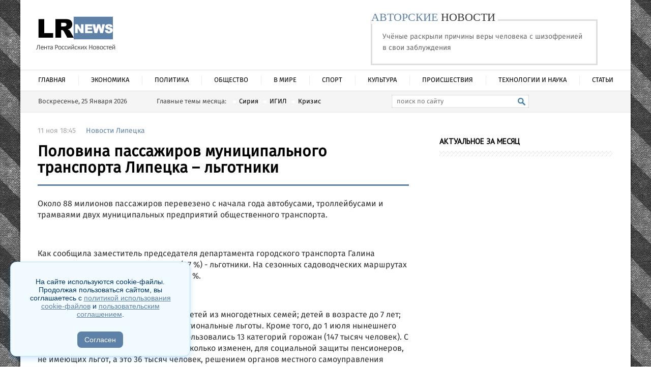

--- FILE ---
content_type: text/html; charset=utf-8
request_url: https://lrnews.ru/news-1/10967-.html
body_size: 12653
content:
<!DOCTYPE html PUBLIC "-//W3C//DTD XHTML 1.0 Transitional//EN" "http://www.w3.org/TR/xhtml1/DTD/xhtml1-transitional.dtd">
<html xmlns="http://www.w3.org/1999/xhtml">
<head>
 


	<meta http-equiv="X-UA-Compatible" content="IE=edge" />
	<meta http-equiv="Content-Type" content="text/html; charset=utf-8" />
<title>Половина пассажиров муниципального транспорта Липецка – льготники &raquo; Лента Российских Новостей</title>
<meta name="description" content="Около 88 милионов пассажиров перевезено с начала года автобусами, троллейбусами и трамваями двух муниципальных предприятий общественного транспорта.Как сообщила заместитель председателя департамента" />
<meta name="keywords" content="городского, тысяч, человек, категорий, льготы, муниципальных, предприятий, имеющих, транспорта, маршрутах, детей, рублей, Около, решением, льгот, пенсионеров, изменен, защиты, социальной, несколько" />
<meta property="og:site_name" content="Лента Российских Новостей" />
<meta property="og:type" content="article" />
<meta property="og:title" content="Половина пассажиров муниципального транспорта Липецка – льготники" />
<meta property="og:url" content="https://lrnews.ru/news-1/10967-.html" />
<link rel="search" type="application/opensearchdescription+xml" href="https://lrnews.ru/engine/opensearch.php" title="Лента Российских Новостей" />
<link rel="alternate" type="application/rss+xml" title="Лента Российских Новостей" href="https://lrnews.ru/rss.xml" />

<script type="text/javascript" src="/engine/classes/min/index.php?charset=utf-8&amp;g=general&amp;v=22"></script>
<script type="text/javascript" src="/engine/classes/min/index.php?charset=utf-8&amp;f=engine/classes/masha/masha.js&amp;v=22"></script>

	<link rel="stylesheet" href="/templates/Hint-utf8/css/style.css" type="text/css" />
	<!--[if lte IE 7]>
	<link rel="stylesheet" href="/templates/Hint-utf8/css/style-ie.css" type="text/css" />
	<![endif]-->
	<link href='https://fonts.googleapis.com/css?family=PT+Sans&subset=latin,cyrillic-ext,cyrillic' rel='stylesheet' type='text/css' />
	<script type="text/javascript" src="/templates/Hint-utf8/js/jquery.cookie.js"></script>
	<meta name="yandex-verification" content="79d16c8acd0c0146" />

	<script src="https://ajax.googleapis.com/ajax/libs/jquery/1.7.2/jquery.min.js"></script>
	<script type="text/javascript" src="/templates/Hint-utf8/coin-slider.js"></script>
	<link rel="stylesheet" href="/templates/Hint-utf8/coin-slider-styles.css" type="text/css" />
    
	<script language="JavaScript">
		 <!--
		 dayarray=new Array("Воскресенье","Понедельник","Вторник","Среда","Четверг","Пятница","Суббота")
		 montharray=new Array ("Января","Февраля","Марта","Апреля","Мая","Июня","Июля","Августа","Сентября","Октября","Ноября","Декабря")
		 ndata=new Date();
		 day=dayarray[ndata.getDay()];
		 month=montharray[ndata.getMonth()];
		 date=ndata.getDate();
		 year=ndata.getFullYear();
		 hours = ndata.getHours();
		 mins = ndata.getMinutes();
		 secs = ndata.getSeconds();
		 if (hours < 10) {hours = "0" + hours }
		 if (mins < 10) {mins = "0" + mins }
		 if (secs < 10) {secs = "0" + secs }
		 // datastr=("Сегодня "+ date +" "+ month +" "+ year +" года, "+day+", "+ hours + ":" + mins )
		 datastr=(day+ ", " +date+ " " +month+ "  " +year)
		 -->
	 </script>
    
  
    
	<meta name="viewport" content="width=device-width, initial-scale=1.0" />
</head>
    
    
<body>
 <!-- Yandex.Metrika counter -->
<script type="text/javascript" >
    (function (d, w, c) {
        (w[c] = w[c] || []).push(function() {
            try {
                w.yaCounter44818468 = new Ya.Metrika({
                    id:44818468,
                    clickmap:true,
                    trackLinks:true,
                    accurateTrackBounce:true
                });
            } catch(e) { }
        });

        var n = d.getElementsByTagName("script")[0],
            s = d.createElement("script"),
            f = function () { n.parentNode.insertBefore(s, n); };
        s.type = "text/javascript";
        s.async = true;
        s.src = "https://mc.yandex.ru/metrika/watch.js";

        if (w.opera == "[object Opera]") {
            d.addEventListener("DOMContentLoaded", f, false);
        } else { f(); }
    })(document, window, "yandex_metrika_callbacks");
</script>
<noscript><div><img src="https://mc.yandex.ru/watch/44818468" style="position:absolute; left:-9999px;" alt="" /></div></noscript>
<!-- /Yandex.Metrika counter -->
    
    
<script type="text/javascript">
<!--
var dle_root       = '/';
var dle_admin      = '';
var dle_login_hash = 'f58502debfabe6e7d29f77b74b0b02e66f7c6a90';
var dle_group      = 5;
var dle_skin       = 'Hint-utf8';
var dle_wysiwyg    = '-1';
var quick_wysiwyg  = '0';
var dle_act_lang   = ["Да", "Нет", "Ввод", "Отмена", "Сохранить", "Удалить", "Загрузка. Пожалуйста, подождите..."];
var menu_short     = 'Быстрое редактирование';
var menu_full      = 'Полное редактирование';
var menu_profile   = 'Просмотр профиля';
var menu_send      = 'Отправить сообщение';
var menu_uedit     = 'Админцентр';
var dle_info       = 'Информация';
var dle_confirm    = 'Подтверждение';
var dle_prompt     = 'Ввод информации';
var dle_req_field  = 'Заполните все необходимые поля';
var dle_del_agree  = 'Вы действительно хотите удалить? Данное действие невозможно будет отменить';
var dle_spam_agree = 'Вы действительно хотите отметить пользователя как спамера? Это приведёт к удалению всех его комментариев';
var dle_complaint  = 'Укажите текст Вашей жалобы для администрации:';
var dle_big_text   = 'Выделен слишком большой участок текста.';
var dle_orfo_title = 'Укажите комментарий для администрации к найденной ошибке на странице';
var dle_p_send     = 'Отправить';
var dle_p_send_ok  = 'Уведомление успешно отправлено';
var dle_save_ok    = 'Изменения успешно сохранены. Обновить страницу?';
var dle_reply_title= 'Ответ на комментарий';
var dle_tree_comm  = '0';
var dle_del_news   = 'Удалить статью';
var dle_sub_agree  = 'Вы действительно хотите подписаться на комментарии к данной публикации?';
var allow_dle_delete_news   = false;

jQuery(function($){
$('#dle-comments-form').submit(function() {
	doAddComments();
	return false;
});
});
//-->
</script>
<div class="main-center-block">
	<div class="head-block">
		<a href="/" class="logo"></a>
		<div class="head-banner">
			
            
               <div class="headinfo">
					<div><span class="green">АВТОРСКИЕ</span> НОВОСТИ</div>
					<a href="https://lrnews.ru/news-10/170125-uchenye-raskryli-prichiny-very-cheloveka-s-shizofreniey-v-svoi-zabluzhdeniya.html">Учёные раскрыли причины веры человека с шизофренией в свои заблуждения</a>
				</div>
            
            
		</div>
	</div>
	<ul class="top-menu">
		<li>
			<a href="/" class="top-menu-link">Главная</a>
		</li>
		<li>
			<a href="/news/" class="top-menu-link">Экономика</a>
			
		</li>        
        <li>
			<a href="/news-2/" class="top-menu-link">Политика</a>
		</li>
		<li>
			<a href="/news-3/" class="top-menu-link">Общество</a>
			
		</li>        
        <li>
			<a href="/news-4/" class="top-menu-link">В мире</a>
			<div class="hidden-menu">
			
			</div>
		</li>   
		
		<li>
			<a href="/news-5/" class="top-menu-link">Спорт</a>
		</li>
        <li>
			<a href="/news-6/" class="top-menu-link">Культура</a>
		</li>
		<li>
			<a href="/news-12/" class="top-menu-link">Происшествия</a>
		</li>
        
        <li>
			<a href="/news-8/" class="top-menu-link">Технологии и наука</a>
		</li>
        <li>
		<a href="/artikles/" class="top-menu-link">Статьи</a>
		</li>
	</ul> 
	<div class="mob-menu"></div>
	<div style="clear: both;"></div>
	<div class="head-line">
		<script language="JavaScript">
			 <!-- 
			 document.write(datastr); 
			 -->
		</script>
		<span class="head-theme">
			Главные темы месяца: <a href="/catalog/s">Сирия</a><a href="/catalog/i">ИГИЛ</a><a href="/catalog/k">Кризис</a>
		</span>
		<div class="search-block">
			<form method="post"  action='' style="margin: 0;padding: 0;">
				<input type="hidden" name="do" value="search"><input type="hidden" name="subaction" value="search" />
				<input name="story" type="text" class="form-text" id="story" value="поиск по сайту" onBlur="if(this.value=='') this.value='поиск по сайту';" onFocus="if(this.value=='поиск по сайту') this.value='';" title="наберите Ваш запрос и нажмите enter" />
				<input type="image" src="/templates/Hint-utf8/images/search.png" value="Найти!" border="0" class="form-search" alt="Найти!">
			</form>
		</div>
		
	</div>
	<div class="content-block">
		<div class="left-col full-left-col">
			
			
			&nbsp;
			
			<div class="hint-block">
				<div class="hint-block-title">
					Свежие новости
				</div>
				<div class="hint-block-content">
					<div class="st-news">
	<div class="st-news-image">
		<a href="https://lrnews.ru/news-10/165458-eshton-katcher-rasskazal-pochemu-oni-ne-nazvali-syna-voltom.html"><img src="" alt="Гранит в благоустройстве: как выбрать качественные материалы для общественных и частных объектов" /></a>
	</div>
	<div class="st-news-title">
		<a href="https://lrnews.ru/news-10/165458-eshton-katcher-rasskazal-pochemu-oni-ne-nazvali-syna-voltom.html">Гранит в благоустройстве: как выбрать качественные материалы для общественных и частных объектов</a>
	</div>
	<div class="st-news-date">
		18:27, 17 апрель
	</div>
</div><div class="st-news">
	<div class="st-news-image">
		<a href="https://lrnews.ru/dzen/166970-andreya-cherkasova-pozdravili-s-beremennostyu-kristiny-oslinoy.html"><img src="/uploads/posts/2025-04/1744902988_iphone-smartphone-macbook-mac-mobile-writing-11-pxhere_com.jpg" alt="Как технологии меняют потребление контента: цифровые подписки и их значение" /></a>
	</div>
	<div class="st-news-title">
		<a href="https://lrnews.ru/dzen/166970-andreya-cherkasova-pozdravili-s-beremennostyu-kristiny-oslinoy.html">Как технологии меняют потребление контента: цифровые подписки и их значение</a>
	</div>
	<div class="st-news-date">
		18:15, 17 апрель
	</div>
</div><div class="st-news">
	<div class="st-news-image">
		<a href="https://lrnews.ru/dzen/167296-zriteli-schitayut-chto-lyubov-gavrilinu-vygnali-iz-doma-2-iz-za-potasovki-s-tatyanoy-grafovoy.html"><img src="/uploads/posts/2025-04/1744697696_screenshot-2025-04-15-091319.jpg" alt="Как выбрать дебетовую карту: на что обратить внимание перед оформлением" /></a>
	</div>
	<div class="st-news-title">
		<a href="https://lrnews.ru/dzen/167296-zriteli-schitayut-chto-lyubov-gavrilinu-vygnali-iz-doma-2-iz-za-potasovki-s-tatyanoy-grafovoy.html">Как выбрать дебетовую карту: на что обратить внимание перед оформлением</a>
	</div>
	<div class="st-news-date">
		09:13, 15 апрель
	</div>
</div><div class="st-news">
	<div class="st-news-image">
		<a href="https://lrnews.ru/dzen/167139-novenkiy-pytalsya-otvlech-sergeya-zaharyasha-dvumya-poluobnazhennymi-devushkami.html"><img src="/uploads/posts/2025-04/1744697299_screenshot-2025-04-15-090744.jpg" alt="Песни, которые остаются в памяти: о чем поет Мадина Юсупова" /></a>
	</div>
	<div class="st-news-title">
		<a href="https://lrnews.ru/dzen/167139-novenkiy-pytalsya-otvlech-sergeya-zaharyasha-dvumya-poluobnazhennymi-devushkami.html">Песни, которые остаются в памяти: о чем поет Мадина Юсупова</a>
	</div>
	<div class="st-news-date">
		09:07, 15 апрель
	</div>
</div><div class="st-news">
	<div class="st-news-image">
		<a href="https://lrnews.ru/dzen/168143-aleksandra-sheva-ustroila-skandal-arayu-chobonyanu-iz-za-revnosti-k-kristine.html"><img src="/uploads/posts/2025-03/1741798688_blossom-plant-flower-purple-petal-blue-1121354-pxhere_com.jpg" alt="Как выбрать букет, который запомнится: секреты идеального подарка от профессионалов" /></a>
	</div>
	<div class="st-news-title">
		<a href="https://lrnews.ru/dzen/168143-aleksandra-sheva-ustroila-skandal-arayu-chobonyanu-iz-za-revnosti-k-kristine.html">Как выбрать букет, который запомнится: секреты идеального подарка от профессионалов</a>
	</div>
	<div class="st-news-date">
		19:57, 12 март
	</div>
</div><div class="st-news">
	<div class="st-news-image">
		<a href="https://lrnews.ru/news-1/21544-.html"><img src="" alt="Речные приключения на Москве-реке: теплоходные экскурсии и уникальные маршруты 2025" /></a>
	</div>
	<div class="st-news-title">
		<a href="https://lrnews.ru/news-1/21544-.html">Речные приключения на Москве-реке: теплоходные экскурсии и уникальные маршруты 2025</a>
	</div>
	<div class="st-news-date">
		00:05, 18 февраль
	</div>
</div><div class="st-news">
	<div class="st-news-image">
		<a href="https://lrnews.ru/news-3/166167-viktoriya-romanec-spivaetsya-na-glazah.html"><img src="/uploads/posts/2025-02/1739826074_ai-generated-8339794_640.jpg" alt="Путеводитель по фитнес-клубам Москвы и Московской области: разнообразие для любого вкуса" /></a>
	</div>
	<div class="st-news-title">
		<a href="https://lrnews.ru/news-3/166167-viktoriya-romanec-spivaetsya-na-glazah.html">Путеводитель по фитнес-клубам Москвы и Московской области: разнообразие для любого вкуса</a>
	</div>
	<div class="st-news-date">
		00:01, 18 февраль
	</div>
</div><div class="st-news">
	<div class="st-news-image">
		<a href="https://lrnews.ru/news-3/166268-kseniya-borodina-chut-na-uronila-malenkuyu-teonu.html"><img src="/uploads/posts/2025-02/1739475392_running-8796996_640.png" alt="Беговая одежда для женщин: Как выбрать идеальный комплект для тренировок" /></a>
	</div>
	<div class="st-news-title">
		<a href="https://lrnews.ru/news-3/166268-kseniya-borodina-chut-na-uronila-malenkuyu-teonu.html">Беговая одежда для женщин: Как выбрать идеальный комплект для тренировок</a>
	</div>
	<div class="st-news-date">
		22:36, 13 февраль
	</div>
</div>
				</div>
			</div>
			<div class="hint-block">
				<div class="hint-block-title">
					Актуальное за неделю
				</div>
				<div class="hint-block-content">
					<div class="st-news">
	<div class="st-news-image">
		<a href="https://lrnews.ru/news/171264-kredit-onlayn-kak-oformit-bystro-i-bez-lishnih-hlopot.html"><img src="/uploads/posts/2024-06/1718274970_money-2180330_640.jpg" alt="Кредит онлайн: как оформить быстро и без лишних хлопот" /></a>
	</div>
	<div class="st-news-title">
		<a href="https://lrnews.ru/news/171264-kredit-onlayn-kak-oformit-bystro-i-bez-lishnih-hlopot.html">Кредит онлайн: как оформить быстро и без лишних хлопот</a>
	</div>
	<div class="st-news-date">
		13:35, 13 июнь
	</div>
</div><div class="st-news">
	<div class="st-news-image">
		<a href="https://lrnews.ru/news/170891-moskva-luchshiy-gorod-dlya-pokupki-zhilya-v-novostroykah.html"><img src="/uploads/posts/2022-09/1664537257_-0.png" alt="Москва – лучший город для покупки жилья в новостройках" /></a>
	</div>
	<div class="st-news-title">
		<a href="https://lrnews.ru/news/170891-moskva-luchshiy-gorod-dlya-pokupki-zhilya-v-novostroykah.html">Москва – лучший город для покупки жилья в новостройках</a>
	</div>
	<div class="st-news-date">
		14:28, 30 сентябрь
	</div>
</div><div class="st-news">
	<div class="st-news-image">
		<a href="https://lrnews.ru/news/170886-kupit-rakovinu-i-prochuyu-santehniku-v-internete-stalo-esche-vygodnee.html"><img src="/uploads/posts/2022-09/thumbs/1663762000_3434.jpg" alt="Купить раковину и прочую сантехнику в интернете стало ещё выгоднее" /></a>
	</div>
	<div class="st-news-title">
		<a href="https://lrnews.ru/news/170886-kupit-rakovinu-i-prochuyu-santehniku-v-internete-stalo-esche-vygodnee.html">Купить раковину и прочую сантехнику в интернете стало ещё выгоднее</a>
	</div>
	<div class="st-news-date">
		15:47, 21 сентябрь
	</div>
</div><div class="st-news">
	<div class="st-news-image">
		<a href="https://lrnews.ru/news/170846-torgovye-pomescheniya-v-penze-kak-bystro-priobresti.html"><img src="/uploads/posts/2022-07/thumbs/1657017714_53453.jpg" alt="Торговые помещения в Пензе – как быстро приобрести" /></a>
	</div>
	<div class="st-news-title">
		<a href="https://lrnews.ru/news/170846-torgovye-pomescheniya-v-penze-kak-bystro-priobresti.html">Торговые помещения в Пензе – как быстро приобрести</a>
	</div>
	<div class="st-news-date">
		13:42, 05 июль
	</div>
</div><div class="st-news">
	<div class="st-news-image">
		<a href="https://lrnews.ru/news/170823-investicii-v-rossii-2022-goda-kuda-podatsya.html"><img src="/uploads/posts/2023-08/1690956342_dollars-gee47d9134_640.jpg" alt="Инвестиции в России 2022 года – куда податься" /></a>
	</div>
	<div class="st-news-title">
		<a href="https://lrnews.ru/news/170823-investicii-v-rossii-2022-goda-kuda-podatsya.html">Инвестиции в России 2022 года – куда податься</a>
	</div>
	<div class="st-news-date">
		15:09, 05 апрель
	</div>
</div><div class="st-news">
	<div class="st-news-image">
		<a href="https://lrnews.ru/news-10/170482-zhitel-lipecka-postroil-dom-za-1-bitkoin.html"><img src="/uploads/posts/2020-01/thumbs/1579935750_1.jpg" alt="Житель Липецка построил дом за 1 биткоин" /></a>
	</div>
	<div class="st-news-title">
		<a href="https://lrnews.ru/news-10/170482-zhitel-lipecka-postroil-dom-za-1-bitkoin.html">Житель Липецка построил дом за 1 биткоин</a>
	</div>
	<div class="st-news-date">
		11:46, 25 январь
	</div>
</div><div class="st-news">
	<div class="st-news-image">
		<a href="https://lrnews.ru/news-10/170479-v-lipecke-podeshevela-svinina-i-podorozhala-grechka.html"><img src="/uploads/posts/2020-01/thumbs/1579673211_2.jpg" alt="В Липецке подешевела свинина и подорожала гречка" /></a>
	</div>
	<div class="st-news-title">
		<a href="https://lrnews.ru/news-10/170479-v-lipecke-podeshevela-svinina-i-podorozhala-grechka.html">В Липецке подешевела свинина и подорожала гречка</a>
	</div>
	<div class="st-news-date">
		09:41, 22 январь
	</div>
</div><div class="st-news">
	<div class="st-news-image">
		<a href="https://lrnews.ru/news-10/170437-v-lipeckoy-oblasti-byudzhetnikam-povysyat-zarplaty.html"><img src="/uploads/posts/2019-12/thumbs/1576736656_1.jpg" alt="В Липецкой области бюджетникам повысят зарплаты" /></a>
	</div>
	<div class="st-news-title">
		<a href="https://lrnews.ru/news-10/170437-v-lipeckoy-oblasti-byudzhetnikam-povysyat-zarplaty.html">В Липецкой области бюджетникам повысят зарплаты</a>
	</div>
	<div class="st-news-date">
		10:01, 19 декабрь
	</div>
</div><div class="st-news">
	<div class="st-news-image">
		<a href="https://lrnews.ru/news-10/170422-dohody-byudzheta-lipeckoy-oblasti-vyrosli-do-66-mlrd-rubley.html"><img src="/uploads/posts/2019-12/thumbs/1575636345_1.jpg" alt="Доходы бюджета Липецкой области выросли до 66 млрд рублей" /></a>
	</div>
	<div class="st-news-title">
		<a href="https://lrnews.ru/news-10/170422-dohody-byudzheta-lipeckoy-oblasti-vyrosli-do-66-mlrd-rubley.html">Доходы бюджета Липецкой области выросли до 66 млрд рублей</a>
	</div>
	<div class="st-news-date">
		16:01, 06 декабрь
	</div>
</div><div class="st-news">
	<div class="st-news-image">
		<a href="https://lrnews.ru/news-10/170402-v-lipeckoy-oblasti-agrarii-aktivno-rabotayut-nad-uvelicheniem-obemov-eksporta.html"><img src="/uploads/posts/2019-11/thumbs/1574316979_1.jpg" alt="В Липецкой области аграрии активно работают над увеличением объемов экспорта" /></a>
	</div>
	<div class="st-news-title">
		<a href="https://lrnews.ru/news-10/170402-v-lipeckoy-oblasti-agrarii-aktivno-rabotayut-nad-uvelicheniem-obemov-eksporta.html">В Липецкой области аграрии активно работают над увеличением объемов экспорта</a>
	</div>
	<div class="st-news-date">
		14:08, 21 ноябрь
	</div>
</div>
				</div>
			</div>
			
			

			
		</div>
		<div class="center-col full-center-col">
			
			<div id='dle-content'><script type="text/javascript">
	$(function(){
		
		$('.addb-comment').click(function(){
			$('.hidden-comment-form').slideToggle();
		});
		
	});
</script>
<div class="full-news">
	<div class="full-news-date">
		11 ноя 18:45<i></i><a href="https://lrnews.ru/news-1/">Новости Липецка</a>
	</div>
	<h1>Половина пассажиров муниципального транспорта Липецка – льготники</h1>
	<div class="full-news-content">
		<div class="full-news-cont">
            

            
            
            <p>Около 88 милионов пассажиров перевезено с начала года автобусами, троллейбусами и трамваями двух муниципальных предприятий общественного транспорта.</p><br><p>Как сообщила заместитель председателя департамента городского транспорта Галина Пономарева, почти половина из них (47  %) - льготники. На сезонных садоводческих маршрутах их доля была еще выше и составила 83 %. <br></p><br><p>Сегодня льготы предоставляются для детей из многодетных семей; детей в возрасте до 7 лет; граждан, имеющих федеральные и региональные льготы. Кроме того, до 1 июля нынешнего года на дачных маршрутах льготами пользовались 13 категорий горожан (147 тысяч человек). С 1 июля, когда порядок проезда был несколько изменен, для социальной защиты пенсионеров, не имеющих льгот, а это 36 тысяч человек, решением органов местного самоуправления введен специальный проездной «дачный» билет стоимостью в 75 рублей. <br></p><br><p>На возмещение убытков муниципальных предприятий от перевозки всех категорий липецких льготников из городского, регионального и федерального бюджетов в 2008 году направлено 72,1 миллиона рублей. <br></p>
           

            



  


            <br />
            
        
            
            
             <div style="margin: 5px 0;">
   
</div>
            
        
        </div>
		<div style="clear: both;height: 10px;"></div>
		
		 
		            

		<div style="padding: 10px 0;"><div style="clear: both;"></div></div>
		
	    
	</div>


    
    
    <style type="text/css">.smiinformer10970 * {    font-size: 0;    padding: 0;    margin: 0;    border-width: 0;    box-sizing: border-box;}.smiinformer10970 {    border: 0px solid #fff;    width: 100%;    margin: 10px 0;}.smiteaser-row10970{    margin-left:-10px;    margin-right:-10px}.smiteaser-container10970 {    display: inline-block;    width: 25%;    vertical-align: top;}.smiteaser-container10970:after {    display: table;    content: "";}.smiteaser10970 {    padding: 10px;    min-height: 250px;}.smiteaser-container10970:last-child .smiteaser10970 {    margin-right: px;}.smiteaser-row10970:last-child .smiteaser10970 {    margin-bottom: px;}.smiteaser10970:after {    content: "";    display: table;    clear: both;}.smiteaser10970 {    border: 0px solid #fff;}.smiimg10970 {    float: none;    margin-bottom: 5px;}.smiimg10970 img {    border: 0px solid #fff;    width:100%;}a.smititle10970 {    font-family: Fira sans regular, sans-serif;    font-size: 15px;    color: #000;    font-weight: normal;    font-style: normal;    text-decoration: none;    }a.smititle10970:hover {    color: #e43111;    font-weight: normal;    font-style: normal;    text-decoration: none;}.smicat10970 {    font-size: 11px;    color: #000;}.smitext10970 {    text-align: left;}.smiteaser10970:hover .smititle10970 {color:#e43111;transition: color 0.3s ease-in-out;}.smiteaser10970:hover {background: #f0f1f2;transition: all 0.3s ease-in-out;}@media (max-width:650px) {.smiteaser-container10970 {width:50%;}}@media (max-width:480px) {.smiteaser-container10970 {width:100%;}}</style>
    <div class="row88">
<div id="smi_teaser_10970"><div class="smiinformer10970">	

<!-- teaser row -->	
<div class="smiteaser-row10970 smiteaser-row109701">    

<div class="smiteaser-container10970 smiteaser-container109701">       
 <div class="smiteaser10970">           
 <div class="smiimg10970 smiimg109701">                
 <a href="https://lrnews.ru/dzen/166970-andreya-cherkasova-pozdravili-s-beremennostyu-kristiny-oslinoy.html" target="_blank">
 <img src="/uploads/posts/2025-04/1744902988_iphone-smartphone-macbook-mac-mobile-writing-11-pxhere_com.jpg"></a>           
 </div>           
 <div class="smitext10970">               
 <a class="smititle10970" href="https://lrnews.ru/dzen/166970-andreya-cherkasova-pozdravili-s-beremennostyu-kristiny-oslinoy.html" target="_blank">Как технологии меняют потребление контента:</a>           
 </div>       
 </div>  
 </div>   
  </div>  </div> 
 </div> <div id="smi_teaser_10970"><div class="smiinformer10970">	

<!-- teaser row -->	
<div class="smiteaser-row10970 smiteaser-row109701">    

<div class="smiteaser-container10970 smiteaser-container109701">       
 <div class="smiteaser10970">           
 <div class="smiimg10970 smiimg109701">                
 <a href="https://lrnews.ru/dzen/167296-zriteli-schitayut-chto-lyubov-gavrilinu-vygnali-iz-doma-2-iz-za-potasovki-s-tatyanoy-grafovoy.html" target="_blank">
 <img src="/uploads/posts/2025-04/1744697696_screenshot-2025-04-15-091319.jpg"></a>           
 </div>           
 <div class="smitext10970">               
 <a class="smititle10970" href="https://lrnews.ru/dzen/167296-zriteli-schitayut-chto-lyubov-gavrilinu-vygnali-iz-doma-2-iz-za-potasovki-s-tatyanoy-grafovoy.html" target="_blank">Как выбрать дебетовую карту: на что обратить</a>           
 </div>       
 </div>  
 </div>   
  </div>  </div> 
 </div> <div id="smi_teaser_10970"><div class="smiinformer10970">	

<!-- teaser row -->	
<div class="smiteaser-row10970 smiteaser-row109701">    

<div class="smiteaser-container10970 smiteaser-container109701">       
 <div class="smiteaser10970">           
 <div class="smiimg10970 smiimg109701">                
 <a href="https://lrnews.ru/dzen/167139-novenkiy-pytalsya-otvlech-sergeya-zaharyasha-dvumya-poluobnazhennymi-devushkami.html" target="_blank">
 <img src="/uploads/posts/2025-04/1744697299_screenshot-2025-04-15-090744.jpg"></a>           
 </div>           
 <div class="smitext10970">               
 <a class="smititle10970" href="https://lrnews.ru/dzen/167139-novenkiy-pytalsya-otvlech-sergeya-zaharyasha-dvumya-poluobnazhennymi-devushkami.html" target="_blank">Песни, которые остаются в памяти: о чем поет</a>           
 </div>       
 </div>  
 </div>   
  </div>  </div> 
 </div> <div id="smi_teaser_10970"><div class="smiinformer10970">	

<!-- teaser row -->	
<div class="smiteaser-row10970 smiteaser-row109701">    

<div class="smiteaser-container10970 smiteaser-container109701">       
 <div class="smiteaser10970">           
 <div class="smiimg10970 smiimg109701">                
 <a href="https://lrnews.ru/dzen/168143-aleksandra-sheva-ustroila-skandal-arayu-chobonyanu-iz-za-revnosti-k-kristine.html" target="_blank">
 <img src="/uploads/posts/2025-03/1741798688_blossom-plant-flower-purple-petal-blue-1121354-pxhere_com.jpg"></a>           
 </div>           
 <div class="smitext10970">               
 <a class="smititle10970" href="https://lrnews.ru/dzen/168143-aleksandra-sheva-ustroila-skandal-arayu-chobonyanu-iz-za-revnosti-k-kristine.html" target="_blank">Как выбрать букет, который запомнится:</a>           
 </div>       
 </div>  
 </div>   
  </div>  </div> 
 </div> <div id="smi_teaser_10970"><div class="smiinformer10970">	

<!-- teaser row -->	
<div class="smiteaser-row10970 smiteaser-row109701">    

<div class="smiteaser-container10970 smiteaser-container109701">       
 <div class="smiteaser10970">           
 <div class="smiimg10970 smiimg109701">                
 <a href="https://lrnews.ru/news-3/166167-viktoriya-romanec-spivaetsya-na-glazah.html" target="_blank">
 <img src="/uploads/posts/2025-02/1739826074_ai-generated-8339794_640.jpg"></a>           
 </div>           
 <div class="smitext10970">               
 <a class="smititle10970" href="https://lrnews.ru/news-3/166167-viktoriya-romanec-spivaetsya-na-glazah.html" target="_blank">Путеводитель по фитнес-клубам Москвы и</a>           
 </div>       
 </div>  
 </div>   
  </div>  </div> 
 </div> <div id="smi_teaser_10970"><div class="smiinformer10970">	

<!-- teaser row -->	
<div class="smiteaser-row10970 smiteaser-row109701">    

<div class="smiteaser-container10970 smiteaser-container109701">       
 <div class="smiteaser10970">           
 <div class="smiimg10970 smiimg109701">                
 <a href="https://lrnews.ru/news-3/166268-kseniya-borodina-chut-na-uronila-malenkuyu-teonu.html" target="_blank">
 <img src="/uploads/posts/2025-02/1739475392_running-8796996_640.png"></a>           
 </div>           
 <div class="smitext10970">               
 <a class="smititle10970" href="https://lrnews.ru/news-3/166268-kseniya-borodina-chut-na-uronila-malenkuyu-teonu.html" target="_blank">Беговая одежда для женщин: Как выбрать</a>           
 </div>       
 </div>  
 </div>   
  </div>  </div> 
 </div> <div id="smi_teaser_10970"><div class="smiinformer10970">	

<!-- teaser row -->	
<div class="smiteaser-row10970 smiteaser-row109701">    

<div class="smiteaser-container10970 smiteaser-container109701">       
 <div class="smiteaser10970">           
 <div class="smiimg10970 smiimg109701">                
 <a href="https://lrnews.ru/dzen/169147-zriteli-trebuyut-chtoby-roman-kapakly-na-poligrafe-otvetil-est-li-u-nego-syn.html" target="_blank">
 <img src=""></a>           
 </div>           
 <div class="smitext10970">               
 <a class="smititle10970" href="https://lrnews.ru/dzen/169147-zriteli-trebuyut-chtoby-roman-kapakly-na-poligrafe-otvetil-est-li-u-nego-syn.html" target="_blank">Эффективная реабилитация зависимых: методы и</a>           
 </div>       
 </div>  
 </div>   
  </div>  </div> 
 </div> <div id="smi_teaser_10970"><div class="smiinformer10970">	

<!-- teaser row -->	
<div class="smiteaser-row10970 smiteaser-row109701">    

<div class="smiteaser-container10970 smiteaser-container109701">       
 <div class="smiteaser10970">           
 <div class="smiimg10970 smiimg109701">                
 <a href="https://lrnews.ru/dzen/168382-alisa-ogorodova-pokazala-snimok-so-svoey-babushkoy.html" target="_blank">
 <img src="/uploads/posts/2025-02/1738608687_sale-3477904_640.jpg"></a>           
 </div>           
 <div class="smitext10970">               
 <a class="smititle10970" href="https://lrnews.ru/dzen/168382-alisa-ogorodova-pokazala-snimok-so-svoey-babushkoy.html" target="_blank">Как сэкономить с умом: акции и скидки впрок</a>           
 </div>       
 </div>  
 </div>   
  </div>  </div> 
 </div> <div id="smi_teaser_10970"><div class="smiinformer10970">	

<!-- teaser row -->	
<div class="smiteaser-row10970 smiteaser-row109701">    

<div class="smiteaser-container10970 smiteaser-container109701">       
 <div class="smiteaser10970">           
 <div class="smiimg10970 smiimg109701">                
 <a href="https://lrnews.ru/dzen/167360-fanaty-schitayut-chto-za-vremya-zhizni-s-antonom-gusevym-viktoriya-romanec-silno-podurnela.html" target="_blank">
 <img src="/uploads/posts/2025-01/1738333795_job-5382501_640.jpg"></a>           
 </div>           
 <div class="smitext10970">               
 <a class="smititle10970" href="https://lrnews.ru/dzen/167360-fanaty-schitayut-chto-za-vremya-zhizni-s-antonom-gusevym-viktoriya-romanec-silno-podurnela.html" target="_blank">Как пройти обучение по охране труда</a>           
 </div>       
 </div>  
 </div>   
  </div>  </div> 
 </div> <div id="smi_teaser_10970"><div class="smiinformer10970">	

<!-- teaser row -->	
<div class="smiteaser-row10970 smiteaser-row109701">    

<div class="smiteaser-container10970 smiteaser-container109701">       
 <div class="smiteaser10970">           
 <div class="smiimg10970 smiimg109701">                
 <a href="https://lrnews.ru/news-10/168372-novyy-boyfrend-demi-mur-molozhe-ee-na-30-let.html" target="_blank">
 <img src="/uploads/posts/2025-01/1738232851_wood-2065366_640.jpg"></a>           
 </div>           
 <div class="smitext10970">               
 <a class="smititle10970" href="https://lrnews.ru/news-10/168372-novyy-boyfrend-demi-mur-molozhe-ee-na-30-let.html" target="_blank">Почему стоит выбрать террасную доску ДПК:</a>           
 </div>       
 </div>  
 </div>   
  </div>  </div> 
 </div> <div id="smi_teaser_10970"><div class="smiinformer10970">	

<!-- teaser row -->	
<div class="smiteaser-row10970 smiteaser-row109701">    

<div class="smiteaser-container10970 smiteaser-container109701">       
 <div class="smiteaser10970">           
 <div class="smiimg10970 smiimg109701">                
 <a href="https://lrnews.ru/dzen/167304-marina-afrikantova-rasskazala-chto-andrey-chuev-dolzhen-ey-krupnuyu-summu.html" target="_blank">
 <img src=""></a>           
 </div>           
 <div class="smitext10970">               
 <a class="smititle10970" href="https://lrnews.ru/dzen/167304-marina-afrikantova-rasskazala-chto-andrey-chuev-dolzhen-ey-krupnuyu-summu.html" target="_blank">Импортные цепи: надежное решение для</a>           
 </div>       
 </div>  
 </div>   
  </div>  </div> 
 </div> <div id="smi_teaser_10970"><div class="smiinformer10970">	

<!-- teaser row -->	
<div class="smiteaser-row10970 smiteaser-row109701">    

<div class="smiteaser-container10970 smiteaser-container109701">       
 <div class="smiteaser10970">           
 <div class="smiimg10970 smiimg109701">                
 <a href="https://lrnews.ru/news-10/169893-lipeckiy-hillpark-priglashaet-na-osenniy-marafon.html" target="_blank">
 <img src="/uploads/posts/2025-01/1737448877_chairs-2181994_640-2.jpg"></a>           
 </div>           
 <div class="smitext10970">               
 <a class="smititle10970" href="https://lrnews.ru/news-10/169893-lipeckiy-hillpark-priglashaet-na-osenniy-marafon.html" target="_blank">Как выбрать столы для переговоров: основные</a>           
 </div>       
 </div>  
 </div>   
  </div>  </div> 
 </div> 
</div>
    
	
	<div class="hint-block">
		<div class="hint-block-title">
			Похожие новости:
		</div>
		<div class="hint-block-content">
			<a href="https://lrnews.ru/news-1/9460-.html" class="other-news">Проезд в общественном транспорте Липецка с 1 июля подорожает до 8 рублей</a><a href="https://lrnews.ru/news-1/13283-.html" class="other-news">Бесплатный проезд на всех садоводческих маршрутах для пенсионеров вводится в Липецкой области</a><a href="https://lrnews.ru/news-1/46724-.html" class="other-news">В Липецке стартовал садоводческий сезон</a><a href="https://lrnews.ru/news-1/54277-.html" class="other-news">Льготники будут ездить на дачи бесплатно</a><a href="https://lrnews.ru/news-1/27860-.html" class="other-news">В Липецке подорожает проезд в садоводческих маршрутах</a>
			<div style="clear: both;"></div>
		</div>
	</div>
	

	
	<div style="clear: both;"></div>
	
</div> </div>

<div style="clear: both;"></div>
<script type="text/javascript" src="/templates/Hint-utf8/js/ImagesTitleTT.js"></script>

      <script type="text/javascript">
var yaParams = { avtor:'admin'};
</script>

<div id="dle-ajax-comments"></div>
<form  method="post" name="dle-comments-form" id="dle-comments-form" >
		<input type="hidden" name="subaction" value="addcomment" />
		<input type="hidden" name="post_id" id="post_id" value="10967" /><input type="hidden" name="user_hash" value="f58502debfabe6e7d29f77b74b0b02e66f7c6a90" /></form></div>

			            
			
		</div>
		<div class="right-col1">
			
   
			
			      
       

<br />     
			         

			<div class="hint-block">
				<div class="hint-block-title">
					Актуальное за месяц
				</div>
				<div class="hint-block-content">
					
					<div style="clear: both;"></div>
				</div>
			</div>
			
			<div style="clear: both;"></div>
		</div>
		<div style="clear: both;"></div>
	</div>
	<div class="footer">
		<div class="footer-text">    
                        <a href="http://lrnews.ru/kontakty.html">Связь с нами</a>&nbsp;&nbsp;&nbsp;&nbsp;&nbsp;<a href="http://lrnews.ru/news-11/">Статьи</a>&nbsp;&nbsp;&nbsp;&nbsp;&nbsp;<a href="http://lrnews.ru/polzovatelskoe-soglashenie.html">Пользовательское соглашение

</a> 
&nbsp;&nbsp;&nbsp;&nbsp;&nbsp;<a href="https://lrnews.ru/politika-ispolzovaniya-cookie-faylov-kuki-faylov.html">Политика использования cookie-файлов (куки-файлов)


</a>
<br> <br> 
            

О сайте: LRNews - сетевое издание призвание которого своевременно оповещать читателей о главных новостях и событиях в мире.
<p>Копирование материалов сайта запрещено без письменного согласия администрации и преследуется по закону.</p>
            


	</div>
		<div class="footer-count">
		
            <!--LiveInternet counter--><script type="text/javascript">
document.write("<a href='//www.liveinternet.ru/click' "+
"target=_blank><img src='//counter.yadro.ru/hit?t14.10;r"+
escape(document.referrer)+((typeof(screen)=="undefined")?"":
";s"+screen.width+"*"+screen.height+"*"+(screen.colorDepth?
screen.colorDepth:screen.pixelDepth))+";u"+escape(document.URL)+
";"+Math.random()+
"' alt='' title='LiveInternet: показано число просмотров за 24"+
" часа, посетителей за 24 часа и за сегодня' "+
"border='0' width='88' height='31'><\/a>")
</script><!--/LiveInternet-->

            
            <p style="font-size:25px;color:white;">18+</p>
		</div>
	</div>
</div>
<!--[if IE 6]>
<a href="http://www.microsoft.com/rus/windows/internet-explorer/worldwide-sites.aspx" class="alert"></a>
<![endif]-->
    
    <!-- Rating@Mail.ru counter -->
<script type="text/javascript">
var _tmr = window._tmr || (window._tmr = []);
_tmr.push({id: "3083614", type: "pageView", start: (new Date()).getTime()});
(function (d, w, id) {
  if (d.getElementById(id)) return;
  var ts = d.createElement("script"); ts.type = "text/javascript"; ts.async = true; ts.id = id;
  ts.src = "https://top-fwz1.mail.ru/js/code.js";
  var f = function () {var s = d.getElementsByTagName("script")[0]; s.parentNode.insertBefore(ts, s);};
  if (w.opera == "[object Opera]") { d.addEventListener("DOMContentLoaded", f, false); } else { f(); }
})(document, window, "topmailru-code");
</script><noscript><div>
<img src="https://top-fwz1.mail.ru/counter?id=3083614;js=na" style="border:0;position:absolute;left:-9999px;" alt="Top.Mail.Ru" />
</div></noscript>
<!-- //Rating@Mail.ru counter -->






<style>
.cookie-banner {
  position: fixed;
  bottom: 20px;
  left: 20px;
  width: 320px;
  max-width: 90%;
  background-color: #f0faff;
  border: 1px solid #b3e0ff;
  border-radius: 12px;
  box-shadow: 0 4px 12px rgba(0, 123, 255, 0.2);
  padding: 16px;
  font-family: Arial, sans-serif;
  font-size: 14px;
  color: #003366;
  z-index: 1000;
  transition: opacity 0.3s ease, transform 0.3s ease;
}

.cookie-banner a {
  color: #5e81a8;
  text-decoration: underline;
}

.cookie-banner button {
  margin-top: 12px;
  background-color: #5e81a8;
  color: #ffffff;
  border: none;
  padding: 8px 14px;
  border-radius: 8px;
  cursor: pointer;
  font-size: 14px;
  transition: background-color 0.2s ease;
}

.cookie-banner button:hover {
  background-color: #005dc1;
}
</style>

<div class="cookie-banner" id="cookieBanner">
  <p>
 
    На сайте используются cookie-файлы. Продолжая пользоваться сайтом, вы соглашаетесь с 
<a href="https://lrnews.ru/politika-ispolzovaniya-cookie-faylov-kuki-faylov.html" target="_blank">политикой использования cookie-файлов</a>
и <a href="https://lrnews.ru/polzovatelskoe-soglashenie.html" target="_blank">пользовательским соглашением</a>.


  </p>
  <button onclick="acceptCookies()">Согласен</button>
</div>

<script>
function acceptCookies() {
  document.getElementById('cookieBanner').style.display = 'none';
  localStorage.setItem('cookieAccepted', 'true');
}

window.addEventListener('DOMContentLoaded', () => {
  if (localStorage.getItem('cookieAccepted') === 'true') {
    document.getElementById('cookieBanner').style.display = 'none';
  }
});
</script>
</body>
</html>
<!-- DataLife Engine Copyright SoftNews Media Group (http://dle-news.ru) -->


--- FILE ---
content_type: application/javascript; charset=utf-8
request_url: https://lrnews.ru/templates/Hint-utf8/coin-slider.js
body_size: 3325
content:
/**
 * Coin Slider - Unique jQuery Image Slider
 * @version: 1.0 - (2010/04/04)
 * @requires jQuery v1.2.2 or later
 * @author Ivan Lazarevic
 * Examples and documentation at: http://workshop.rs/projects/coin-slider/

 * Licensed under MIT licence:
 *   http://www.opensource.org/licenses/mit-license.php
**/

(function ($) {

	var	params		= [],
		order		= [],
		images		= [],
		links		= [],
		linksTarget	= [],
		titles		= [],
		interval	= [],
		imagePos	= [],
		appInterval	= [],
		squarePos	= [],
		reverse		= [],
		uniqueIDPrefix	= "coinsliderUniqueID",
		uniqueIDCounter	= 0;

	$.fn.coinslider = $.fn.CoinSlider = function (options) {

		// squares positions
		var setFields = function (el) {

			var	tWidth	= parseInt(params[el.id].width / params[el.id].spw),
				sWidth	= tWidth,
				tHeight	= parseInt(params[el.id].height / params[el.id].sph),
				sHeight	= tHeight,
				counter	= 0,
				sLeft	= 0,
				sTop	= 0,
				i,
				j,
				tgapx	= params[el.id].width - params[el.id].spw * sWidth,
				gapx	= tgapx,
				tgapy	= params[el.id].height - params[el.id].sph * sHeight,
				gapy	= tgapy;

			for (i = 1; i <= params[el.id].sph; i++) {
				gapx = tgapx;

				if (gapy > 0) {
					gapy--;
					sHeight = tHeight + 1;
				} else {
					sHeight = tHeight;
				}

				for (j = 1; j <= params[el.id].spw; j++) {

					if (gapx > 0) {
						gapx--;
						sWidth = tWidth + 1;
					} else {
						sWidth = tWidth;
					}

					order[el.id][counter] = i + "" + j;
					counter++;

					if (params[el.id].links) {
						$('#' + el.id).append("<a href='" + links[el.id][0] + "' class='cs-" + el.id + "' id='cs-" + el.id + i + j + "' style='width:" + sWidth + "px; height:" + sHeight + "px; float: left; position: absolute;'></a>");
					} else {
						$('#' + el.id).append("<div class='cs-" + el.id + "' id='cs-" + el.id + i + j + "' style='width:" + sWidth + "px; height:" + sHeight + "px; float: left; position: absolute;'></div>");
					}

					// positioning squares
					$("#cs-" + el.id + i + j).css({
						'background-position': -sLeft + 'px ' + (-sTop + 'px'),
						'left' : sLeft,
						'top': sTop
					});

					sLeft += sWidth;
				}

				sTop += sHeight;
				sLeft = 0;

			}

			if (!params[el.id].navigationPrevNextAlwaysShown) {

				$('.cs-' + el.id).mouseover(function(){
					$('#cs-navigation-' + el.id).show();
				});

				$('.cs-' + el.id).mouseout(function(){
					$('#cs-navigation-' + el.id).hide();
				});

				$('#cs-title-' + el.id).mouseover(function(){
					$('#cs-navigation-' + el.id).show();
				});

				$('#cs-title-' + el.id).mouseout(function(){
					$('#cs-navigation-' + el.id).hide();
				});
			}

			if (params[el.id].hoverPause) {
				$('.cs-' + el.id).mouseover(function(){
					params[el.id].pause = true;
				});

				$('.cs-' + el.id).mouseout(function(){
					params[el.id].pause = false;
				});

				$('#cs-title-' + el.id).mouseover(function(){
					params[el.id].pause = true;
				});

				$('#cs-title-' + el.id).mouseout(function(){
					params[el.id].pause = false;
				});
			}

		};

		var transitionCall = function (el) {

			clearInterval(interval[el.id]);
			var delay = params[el.id].delay + params[el.id].spw * params[el.id].sph * params[el.id].sDelay;
			interval[el.id] = setInterval(function() { transition(el);  }, delay);

		};

		// transitions
		var transition = function (el, direction) {

			if(params[el.id].pause === true){
				return;
			}

			effect(el);

			squarePos[el.id] = 0;
			appInterval[el.id] = setInterval(function() { appereance(el,order[el.id][squarePos[el.id]]);  },params[el.id].sDelay);

			$(el).css({ 'background-image': 'url("' + images[el.id][imagePos[el.id]] + '")' });

			if (typeof(direction) == "undefined") {
				imagePos[el.id]++;
			} else {
				if (direction == 'prev') {
					imagePos[el.id]--;
				} else {
					imagePos[el.id] = direction;
				}
			}

			if (imagePos[el.id] == images[el.id].length) {
				imagePos[el.id] = 0;
			}

			if (imagePos[el.id] == -1) {
				imagePos[el.id] = images[el.id].length-1;
			}

			$('.cs-button-' + el.id).removeClass('cs-active');
			$('#cs-button-' + el.id + "-" + (imagePos[el.id] + 1)).addClass('cs-active');

			if (titles[el.id][imagePos[el.id]]) {
				$('#cs-title-' + el.id).css({ 'opacity' : 0 }).animate({ 'opacity' : params[el.id].opacity }, params[el.id].titleSpeed);
				$('#cs-title-' + el.id).html(titles[el.id][imagePos[el.id]]);
			} else {
				$('#cs-title-' + el.id).css('opacity',0);
			}

		};

		var appereance = function (el, sid) {

			$('.cs-' + el.id).attr('href',links[el.id][imagePos[el.id]]).attr('target',linksTarget[el.id][imagePos[el.id]]);

			if (squarePos[el.id] == params[el.id].spw * params[el.id].sph) {
				clearInterval(appInterval[el.id]);
				return;
			}

			$('#cs-' + el.id + sid).css({ opacity: 0, 'background-image': 'url("' + images[el.id][imagePos[el.id]] + '")' });
			$('#cs-' + el.id + sid).animate({ opacity: 1 }, 300);
			squarePos[el.id]++;

		};

		// navigation
		var setNavigation = function (el) {
			// create prev and next
			if (params[el.id].showNavigationPrevNext) {
				$(el).append("<div id='cs-navigation-" + el.id + "'></div>");

				if (!params[el.id].navigationPrevNextAlwaysShown) {
					$('#cs-navigation-' + el.id).hide();
				}

				$('#cs-navigation-' + el.id).append("<a href='#' id='cs-prev-" + el.id + "' class='cs-prev'>"+params[el.id].prevText+"</a>");
				$('#cs-navigation-' + el.id).append("<a href='#' id='cs-next-" + el.id + "' class='cs-next'>"+params[el.id].nextText+"</a>");
				$('#cs-prev-' + el.id).css({
					'position'		: 'absolute',
					'top'			: params[el.id].height / 2 - 15,
					'left'			: 0,
					'z-index'		: 1001,
					'line-height'	: '30px',
					'opacity'		: params[el.id].opacity
				}).click( function(e){
					e.preventDefault();
					transition(el,'prev');
					transitionCall(el);
				}).mouseover( function(){ $('#cs-navigation-' + el.id).show(); });

				$('#cs-next-' + el.id).css({
					'position'		: 'absolute',
					'top'			: params[el.id].height / 2 - 15,
					'right'			: 0,
					'z-index'		: 1001,
					'line-height'	: '30px',
					'opacity'		: params[el.id].opacity
				}).click( function(e){
					e.preventDefault();
					transition(el);
					transitionCall(el);
				}).mouseover( function(){ $('#cs-navigation-' + el.id).show(); });

				$('#cs-navigation-' + el.id + ' a').mouseout(function(){
					if (!params[el.id].navigationPrevNextAlwaysShown)
						$('#cs-navigation-' + el.id).hide();

					params[el.id].pause = false;
				});
			}

			// image buttons
			if (params[el.id].showNavigationButtons) {
				$("<div id='cs-buttons-" + el.id + "' class='cs-buttons'></div>").appendTo($('#coin-slider-' + el.id));

				var k;
				for (k = 1; k < images[el.id].length + 1; k++){
					$('#cs-buttons-' + el.id).append("<a href='#' class='cs-button-" + el.id + "' id='cs-button-" + el.id + "-" + k + "'>" + k + "</a>");
				}

				$.each($('.cs-button-' + el.id), function(i,item){
					$(item).click( function(e){
						$('.cs-button-' + el.id).removeClass('cs-active');
						$(this).addClass('cs-active');
						e.preventDefault();
						transition(el,i);
						transitionCall(el);
					});
				});

				$("#cs-buttons-" + el.id).css({
					'left'			: '50%',
					'margin-left'	: -images[el.id].length * 15 / 2 - 5,
					'position'		: 'relative'
				});
			}

		};

		// effects
		var effect = function (el) {
			var effA = ['random','swirl','rain','straight'],
				i,
				j,
				counter,
				eff;

			if (params[el.id].effect === '') {
				eff = effA[Math.floor(Math.random() * (effA.length))];
			} else {
				eff = params[el.id].effect;
			}

			order[el.id] = [];

			if (eff == 'random') {
				counter = 0;
					for (i = 1; i <= params[el.id].sph; i++) {
						for (j = 1; j <= params[el.id].spw; j++) {
							order[el.id][counter] = i + "" + j;
							counter++;
						}
					}
				randomEffect(order[el.id]);
			}

			if (eff == 'rain') {
				rain(el);
			}

			if (eff == 'swirl') {
				swirl(el);
			}

			if (eff == 'straight') {
				straight(el);
			}

			reverse[el.id] *= -1;

			if (reverse[el.id] > 0) {
				order[el.id].reverse();
			}

		};

		// shuffle array function
		var randomEffect = function (arr) {

			var i = arr.length,
				j,
				tempi,
				tempj;

			if ( i === 0 ) {
				return false;
			}

			while ( --i ) {
				j = Math.floor( Math.random() * ( i + 1 ) );
				tempi = arr[i];
				tempj = arr[j];
				arr[i] = tempj;
				arr[j] = tempi;
			}
		};

		//swirl effect by milos popovic
		var swirl = function (el) {

			var n = params[el.id].sph,
				m = params[el.id].spw,
				x = 1,
				y = 1,
				going = 0,
				num = 0,
				c = 0,
				check,
				dowhile = true,
				i;

			while (dowhile) {

				num = (going === 0 || going === 2) ? m : n;

				for (i = 1; i <= num; i++){

					order[el.id][c] = x + "" + y;
					c++;

					if (i != num) {
						switch(going){
							case 0 : y++; break;
							case 1 : x++; break;
							case 2 : y--; break;
							case 3 : x--; break;

						}
					}
				}

				going = (going + 1) % 4;

				switch (going) {
					case 0 : m--; y++; break;
					case 1 : n--; x++; break;
					case 2 : m--; y--; break;
					case 3 : n--; x--; break;
				}

				check = max(n,m) - min(n,m);
				if (m <= check && n <= check) {
					dowhile = false;
				}

			}
		};

		// rain effect
		var rain = function (el) {

			var n = params[el.id].sph,
				m = params[el.id].spw,
				c = 0,
				to = 1,
				to2 = 1,
				from = 1,
				dowhile = true;

			while (dowhile) {

				for (i = from; i <= to; i++) {
					order[el.id][c] = i + '' + parseInt(to2 - i + 1);
					c++;
			}

				to2++;

				if (to < n && to2 < m && n < m) {
					to++;
				}

				if (to < n && n >= m) {
					to++;
				}

				if (to2 > m) {
					from++;
				}

				if (from > to) {
					dowhile= false;
				}

			}

		};

		// straight effect
		var straight = function (el) {
			var counter = 0,
				i,
				j;

			for (i = 1; i <= params[el.id].sph; i++) {
				for (j = 1; j <= params[el.id].spw; j++) {
					order[el.id][counter] = i + '' + j;
					counter++;
				}
			}
		};

		var min = function (n,m) {
			if (n > m) {
				return m;
			} else {
				return n;
			}
		};

		var max = function (n,m) {
			if (n < m) {
				return m;
			} else {
				return n;
			}
		};

		var init = function (el) {

			if( el.id === '' ){
				el.id = uniqueIDPrefix + uniqueIDCounter++;
			}

			order[el.id]		= [];	// order of square appereance
			images[el.id]		= [];
			links[el.id]		= [];
			linksTarget[el.id]	= [];
			titles[el.id]		= [];
			imagePos[el.id]		= 0;
			squarePos[el.id]	= 0;
			reverse[el.id]		= 1;

			params[el.id] = $.extend({}, $.fn.coinslider.defaults, options);

			// create images, links and titles arrays
			$.each($('#' + el.id + ' img'), function (i, item) {
				images[el.id][i]		= $(item).attr('src') || item.src; // ios fix
				links[el.id][i]			= $(item).parent().is('a') ? $(item).parent().attr('href') : '';
				linksTarget[el.id][i]	= $(item).parent().is('a') ? $(item).parent().attr('target') : '';
				titles[el.id][i]		= $(item).next().is('span') ? $(item).next().html() : '';
				$(item).hide();
				$(item).next().hide();
			});

			// set panel
			$(el).css({
				'background-image': 'url("' + images[el.id][0] + '")',
				'width': params[el.id].width,
				'height': params[el.id].height,
				'position': 'relative',
				'background-position': 'top left'
			}).wrap("<div class='coin-slider' id='coin-slider-" + el.id + "' />");

			// create title bar
			$('#' + el.id).append("<div class='cs-title' id='cs-title-" + el.id + "' style='position: absolute; bottom:0; left: 0; z-index: 1000;'></div>");

			setFields(el);

			if(params[el.id].navigation){
				setNavigation(el);
			}

			transition(el,0);
			transitionCall(el);

		};

		this.each (
			function () {
				init(this);
			}
		);
	};

	// default values
	$.fn.coinslider.defaults = {
		width: 565, // width of slider panel
		height: 310, // height of slider panel
		spw: 7, // squares per width
		sph: 5, // squares per height
		delay: 3000, // delay between images in ms
		sDelay: 30, // delay beetwen squares in ms
		opacity: 0.7, // opacity of title and navigation
		titleSpeed: 500, // speed of title appereance in ms
		effect: '', // random, swirl, rain, straight
		links : true, // show images as links
		hoverPause: true, // pause on hover
		prevText: 'Предыдущая',
		nextText: 'Следующая',
		navigation: true, // show/hide prev, next and buttons
		showNavigationPrevNext: true,
		showNavigationButtons: true,
		navigationPrevNextAlwaysShown: false
	};

})(jQuery);


--- FILE ---
content_type: application/javascript; charset=utf-8
request_url: https://lrnews.ru/templates/Hint-utf8/js/ImagesTitleTT.js
body_size: 488
content:
$(document).ready(function() {
	
	$('.full-news-cont img').addClass('ttimages');

	$(window).load(function(){
	
	var newsTitle = $('h1').text();

	$('.ttimages').each(function(){
		var tThis = $(this);
		var ttLink = tThis.parent('a');
		var ttImagesStyle = tThis.attr('style');
		var ttImagesWidth = tThis.width();
		var ttImagesAlt = tThis.attr('alt');
			
		if (ttImagesAlt != undefined) {
			// если есть альт у картинки
			
		if ( newsTitle != ttImagesAlt ) {
				
			if(ttLink.length == 0) {
			// если просто картинка, без тумба
					
				if (ttImagesStyle == undefined) {
					// если нет выравнивания
					// alert('work');
					tThis.css({'margin-bottom':0}).wrap('<div class="ttimages-simple" style="display: inline-block;width: '+ttImagesWidth+'px;"></div>');
					tThis.parent('.ttimages-simple').append('<div class="ttimages-title">'+ttImagesAlt+'</div>');
										
							
				} else {
					// выравнивание есть
					tThis.css({'margin-bottom':0}).wrap('<div class="ttimages-simple" style="display: inline-block;width: '+(ttImagesWidth+20)+'px;'+ttImagesStyle+'"></div>');
					tThis.parent('.ttimages-simple').append('<div class="ttimages-title">'+ttImagesAlt+'</div>');
					
				}
						
			} else {
				// для тумбов
					
				if (ttImagesStyle == undefined) {
					// если нет выравнивания
					// alert('work');
					tThis.css({'margin-bottom':0}).parent('a').wrap('<div class="ttimages-simple" style="display: inline-block;width: '+ttImagesWidth+'px;"></div>');
					tThis.parents('.ttimages-simple').append('<div class="ttimages-title">'+ttImagesAlt+'</div>');
					
							
				} else {
					// выравнивание есть
					tThis.css({'margin-bottom':0}).parent('a').wrap('<div class="ttimages-simple" style="display: inline-block;width: '+ttImagesWidth+'px;'+ttImagesStyle+'"></div>');
					tThis.parents('.ttimages-simple').append('<div class="ttimages-title">'+ttImagesAlt+'</div>');
					
				}
					
			}
			
		}
				
		}
			
	});
	
	});

});